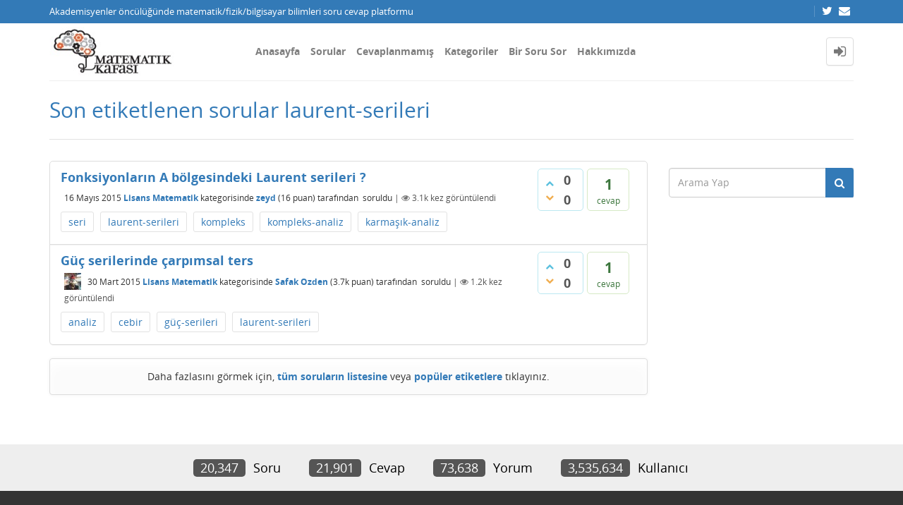

--- FILE ---
content_type: text/css
request_url: https://matkafasi.com/qa-theme/Donut-theme/css/donut.min.css?2.1.1
body_size: 12148
content:
@media screen and (max-width:767px){}@media (min-width:768px){}@media (min-width:768px){}@media (max-width:767px){}@media (min-width:768px){}@media (min-width:768px){}@media (max-width:767px){}@media (max-width:767px){}.qa-nav-sub .qa-nav-sub-list:before,.qa-nav-sub .qa-nav-sub-list:after{content:" ";display:table}.qa-nav-sub .qa-nav-sub-list:after{clear:both}html,body{font-family:'Open Sans',sans-serif}.qa-q-view-avatar-meta,.qa-nav-sub-admin-moderate{clear:left}.form-control:focus{border-color:#66afe9;outline:0;-webkit-box-shadow:none;box-shadow:none}input[type="submit"]{cursor:pointer}input[type=checkbox]{margin-right:5px}textarea{height:50px}textarea.qa-form-tall-text{height:100px}input[name="file"]{display:inline;margin-left:10px}table{width:100%;max-width:100%;margin-bottom:20px}table>thead>tr>th,table>tbody>tr>th,table>tfoot>tr>th,table>thead>tr>td,table>tbody>tr>td,table>tfoot>tr>td{padding:8px;line-height:1.42857143;vertical-align:top;border-top:1px solid #ddd}table>thead>tr>th{vertical-align:bottom;border-bottom:2px solid #ddd}table>caption+thead>tr:first-child>th,table>colgroup+thead>tr:first-child>th,table>thead:first-child>tr:first-child>th,table>caption+thead>tr:first-child>td,table>colgroup+thead>tr:first-child>td,table>thead:first-child>tr:first-child>td{border-top:0}table>tbody+tbody{border-top:2px solid #ddd}table .table{background-color:#fff}.qa-form-tall-table,.qa-form-wide-table{width:100%;border-collapse:collapse}.qa-form-tall-table>tbody+tbody,.qa-form-wide-table>tbody+tbody{border-top:0}.qa-form-tall-table>thead>tr>th,.qa-form-wide-table>thead>tr>th,.qa-form-tall-table>tbody>tr>th,.qa-form-wide-table>tbody>tr>th,.qa-form-tall-table>tfoot>tr>th,.qa-form-wide-table>tfoot>tr>th,.qa-form-tall-table>thead>tr>td,.qa-form-wide-table>thead>tr>td,.qa-form-tall-table>tbody>tr>td,.qa-form-wide-table>tbody>tr>td,.qa-form-tall-table>tfoot>tr>td,.qa-form-wide-table>tfoot>tr>td{border-top:0}.qa-form-table-boxed{border:1px solid transparent;-webkit-box-shadow:0 1px 1px rgba(0,0,0,0.05);box-shadow:0 1px 1px rgba(0,0,0,0.05);border-color:#dddddd;margin-bottom:1em}.qa-form-tall-ok,.qa-form-wide-ok,.qa-form-tall-table>tbody>tr>td.qa-form-tall-ok,.qa-form-wide-table>tbody>tr>td.qa-form-wide-ok{background-color:#dff0d8;border-color:#d6e9c6;color:#3c763d;display:block}.qa-form-tall-ok hr,.qa-form-wide-ok hr,.qa-form-tall-table>tbody>tr>td.qa-form-tall-ok hr,.qa-form-wide-table>tbody>tr>td.qa-form-wide-ok hr{border-top-color:#c9e2b3}.qa-form-tall-ok .alert-link,.qa-form-wide-ok .alert-link,.qa-form-tall-table>tbody>tr>td.qa-form-tall-ok .alert-link,.qa-form-wide-table>tbody>tr>td.qa-form-wide-ok .alert-link{color:#2b542c}.qa-form-tall-error,.qa-form-wide-error,.qa-form-tall-table>tbody>tr>td.qa-form-tall-error,.qa-form-wide-table>tbody>tr>td.qa-form-wide-error{color:#a94442;margin-top:10px;display:block}a.qa-form-tall-error:hover,a.qa-form-wide-error:hover,a.qa-form-tall-table>tbody>tr>td.qa-form-tall-error:hover,a.qa-form-wide-table>tbody>tr>td.qa-form-wide-error:hover,a.qa-form-tall-error:focus,a.qa-form-wide-error:focus,a.qa-form-tall-table>tbody>tr>td.qa-form-tall-error:focus,a.qa-form-wide-table>tbody>tr>td.qa-form-wide-error:focus{color:#843534}.qa-form-tall-label,.qa-form-tall-data{padding:8px}.qa-form-tall-label select{margin-bottom:5px}.qa-form-tall-image{text-align:center}.qa-form-tall-image img{padding:4px;line-height:1.42857143;background-color:#fff;border:1px solid #ddd;border-radius:4px;-webkit-transition:all .2s ease-in-out;-o-transition:all .2s ease-in-out;transition:all .2s ease-in-out;display:inline-block;max-width:100%;height:auto}.qa-form-tall-suffix{font-weight:400;font-size:10px;color:#777}.qa-form-tall-note{padding:10px 5px}.qa-form-tall-buttons{padding:8px 8px 8px 8px}img{display:block;max-width:100%;height:auto}.qa-q-view-content .entry-content img,.qa-a-item-content .entry-content img,.qa-c-item-content .entry-content img{height:auto !important}.qa-q-item-content img{height:auto !important}header#top-header{background-color:#337ab7;color:#fff;position:relative;min-height:5px}header#top-header .left-part,header#top-header .right-part{font-size:90%;padding:8px 0;opacity:1}header#top-header .top-html-block{line-height:12px;list-style:none;position:relative;display:inline-block;border-left:1px solid rgba(255,255,255,0.2);padding-left:10px;margin-left:10px}header#top-header .top-html-block .social-links{font-size:12px}header#top-header .top-html-block .social-links a{font-size:16px;margin-right:5px}header#top-header .top-html-block a,header#top-header .top-html-block a:hover,header#top-header .top-html-block a:active,header#top-header .top-html-block a:visited{color:#fff;text-decoration:none}header#nav-header{min-height:80px}@media only screen and (max-width: 767px){header#nav-header{min-height:50px}}.navbar{background-color:#fff;margin-bottom:0;z-index:1010;-webkit-transition:top .6s,opacity .6s,background .3s;transition:top .6s,opacity .6s,background .3s;border:0}.navbar.affix{position:fixed;top:0;width:100%;opacity:.95;left:0;right:0;box-shadow:0 1px 15px 0 rgba(0,0,0,0.2)}.navbar a{color:#000;opacity:.5;font-weight:bold;-webkit-transition:all 200ms ease-out;transition:all 200ms ease-out}.navbar a:hover{opacity:1}.navbar .container{padding:5px 0}.navbar .logo-wrapper{display:table;height:70px;padding:0}.navbar .qa-logo{height:100%;display:table-cell;vertical-align:middle}.navbar .qa-logo-link{font-size:30px;opacity:1}.navbar .qa-logo-link:hover,.navbar .qa-logo-link:active,.navbar .qa-logo-link:focus{text-decoration:none}.navbar .qa-logo-link img{border:none;-webkit-box-shadow:none;box-shadow:none;max-height:70px}.navbar.navbar-static-top{border-width:0}@media only screen and (max-width: 767px){.navbar{text-align:center}.navbar .logo-wrapper{height:50px}.navbar .qa-logo-link{font-size:25px;padding-top:15px;line-height:50px}.navbar .qa-logo-link img{float:right;max-height:50px}.navbar .qa-logo{text-align:right;padding-right:16.66%}}.navbar-toggle{margin:5px 0 5px 8px;font-size:20px;float:left}.nav .open>a,.nav .open>a:hover,.nav .open>a:active,.nav .open>a:focus{background-color:#fff;border-color:inherit}.dropdown-menu li.dropdown-header,.dropdown-menu a{padding:7px 10px !important}.dropdown-menu li{border-bottom:1px solid #eee}.dropdown-menu li:last-child{border-bottom:0}#login-dropdown-menu,#user-dropdown-menu{position:absolute;z-index:1000;background-color:#fff;border:1px solid rgba(0,0,0,0.15);border-radius:4px;-webkit-box-shadow:0 6px 12px rgba(0,0,0,0.175);box-shadow:0 6px 12px rgba(0,0,0,0.175)}#login-dropdown-menu li .span-or,#user-dropdown-menu li .span-or{background-color:#fff}#login-dropdown-menu{width:250px;left:-208px;padding:10px}#login-dropdown-menu li{padding:2px;margin-top:5px;border-bottom:0}#login-dropdown-menu li label.checkbox{margin-left:20px}#login-dropdown-menu li.forgot-password{text-align:center;margin:10px 0}#login-dropdown-menu li.forgot-password a{font-size:12px;padding:2px 4px !important}#login-dropdown-menu li .login-or{position:relative;font-size:18px;color:#aaa;margin-top:10px;margin-bottom:10px;padding-top:10px;padding-bottom:10px}#login-dropdown-menu li .span-or{display:block;position:absolute;left:50%;top:-2px;margin-left:-25px;background-color:#fff;width:50px;text-align:center}@media only screen and (max-width: 767px){#login-dropdown-menu li .span-or{background-color:#eee}}#login-dropdown-menu li .hr-or{background-color:#cdcdcd;height:5px;margin-top:0px !important;margin-bottom:0px !important}#login-dropdown-menu li+#login-dropdown-menu li{margin-top:2px}#login-dropdown-menu .btn:hover,#login-dropdown-menu .btn:active,#login-dropdown-menu .btn:focus,#login-dropdown-menu .btn:visited{color:#fff;text-decoration:none}#user-dropdown-menu{width:200px;left:-155px}.nav.navbar-nav.navbar-right.login-nav,.nav.navbar-nav.navbar-right.user-nav,.nav.navbar-nav.navbar-right.notf-bubble{margin:0;padding:15px 0;display:inline-block;float:right}@media only screen and (max-width: 767px){.nav.navbar-nav.navbar-right.login-nav,.nav.navbar-nav.navbar-right.user-nav,.nav.navbar-nav.navbar-right.notf-bubble{padding:7px 0}.nav.navbar-nav.navbar-right.login-nav>li,.nav.navbar-nav.navbar-right.user-nav>li,.nav.navbar-nav.navbar-right.notf-bubble>li{display:inline-block}}.navbar-nav>li>a.navbar-user-img{padding:4px 6px}.navbar-nav>li>a.navbar-login-button{padding:4px 10px}.navbar-nav>li>a.navbar-user-img,.navbar-nav>li>a.navbar-login-button{border-radius:4px;opacity:1}.navbar-nav>li>a.navbar-user-img,.navbar-nav>li>a.navbar-login-button,.navbar-nav>li>a.navbar-user-img:hover,.navbar-nav>li>a.navbar-login-button:hover,.navbar-nav>li>a.navbar-user-img:active,.navbar-nav>li>a.navbar-login-button:active,.navbar-nav>li>a.navbar-user-img:focus,.navbar-nav>li>a.navbar-login-button:focus{background-color:#fff;border:1px solid transparent;-webkit-box-shadow:0 1px 1px rgba(0,0,0,0.05);box-shadow:0 1px 1px rgba(0,0,0,0.05);border-color:#dddddd}.navbar-nav>li>a.navbar-login-button{font-size:20px;line-height:30px}.navbar-nav>li>a.navbar-user-img img.qa-avatar-image{display:inline-block}@media only screen and (max-width: 767px){.navbar .container{padding-bottom:0}.navbar-header{float:left}.main-nav{clear:both}.main-nav li{border-bottom:1px solid #eeeeee}.main-nav .inner-drop-nav{margin-bottom:0}}@media (min-width:768px){.navbar-nav>li{margin-left:15px}.navbar-nav>li>a{padding:20px 0;line-height:30px}.navbar-nav>li>a,.navbar-nav>li>a:hover,.navbar-nav>li>a:active,.navbar-nav>li>a:focus{background-color:#fff}}.navbar-nav:not(.navbar-right) li .dropdown-menu{margin-top:7px}.navbar-nav:not(.navbar-right) li .dropdown-menu:before{position:absolute;top:-7px;left:9px;display:inline-block;border-right:7px solid transparent;border-bottom:7px solid #ccc;border-left:7px solid transparent;border-bottom-color:rgba(0,0,0,0.2);content:''}.navbar-nav:not(.navbar-right) li .dropdown-menu::after{position:absolute;top:-6px;left:10px;display:inline-block;border-right:6px solid transparent;border-bottom:6px solid #fff;border-left:6px solid transparent;content:''}.navbar-nav.navbar-right li .dropdown-menu{margin-top:7px}.navbar-nav.navbar-right li .dropdown-menu:before{position:absolute;top:-7px;right:15px;display:inline-block;border-right:7px solid transparent;border-bottom:7px solid #ccc;border-left:7px solid transparent;border-bottom-color:rgba(0,0,0,0.2);content:''}.navbar-nav.navbar-right li .dropdown-menu:after{position:absolute;top:-6px;right:16px;display:inline-block;border-right:6px solid transparent;border-bottom:6px solid #fff;border-left:6px solid transparent;content:''}.top-divider{border-top:1px solid #eee;position:relative;top:1px}.donut-masthead{position:relative;margin-bottom:20px;color:#337ab7}.donut-masthead .page-title{border-bottom:1px solid #e2e2e2;padding:25px 40px 25px 0 }.page-title{position:relative;padding:25px 0}.page-title h1{clear:none;font-size:30px;margin:0}#osnbox{margin-top:15px}.qa-form-wide-button:before,.qa-form-tall-button:before,.qa-form-light-button:before,.qa-favorite-image:before,.qa-q-favorited .qa-q-item-title a:before,.qa-tag-favorited:before,.qa-tag-favorited:hover:before,.qa-cat-favorited:before,.qa-user-favorited:before,.qa-nav-cat-favorited:before,.qa-browse-cat-favorited:before,.qa-cat-parent-favorited:before,.qa-part-form-profile #level .qa-form-wide-static a:before{display:inline-block;font:normal normal normal 14px/1 FontAwesome;font-size:inherit;text-rendering:auto;-webkit-font-smoothing:antialiased;-moz-osx-font-smoothing:grayscale}.qa-vote-one-button,.qa-vote-first-button,.qa-vote-second-button,.qa-vote-up-button,.qa-favorite-button,.qa-unfavorite-button,.qa-form-tall-button,.qa-form-tall-table input[type="button"],.qa-form-wide-button,.qa-form-basic-button,.qa-form-tall-button-cancel,.qa-form-wide-button-save,.qa-form-wide-button-saverecalc,.qa-form-tall-button-save,.qa-form-light-button,.qa-a-select-button,.qa-a-unselect-button,.qa-a-selected,.qa-template-user .qa-part-form-profile #level .qa-form-wide-static a,#login-dropdown-menu.open-login-buttons a,.qa-template-register div.qa-part-custom a.open-login-button,.qa-template-login div.qa-part-custom a.open-login-button{display:inline-block;margin-bottom:0;font-weight:normal;text-align:center;vertical-align:middle;touch-action:manipulation;cursor:pointer;background-image:none;border:1px solid transparent;white-space:nowrap;padding:6px 12px;font-size:14px;line-height:1.42857143;border-radius:4px;-webkit-user-select:none;-moz-user-select:none;-ms-user-select:none;user-select:none}.qa-vote-one-button:hover,.qa-vote-first-button:hover,.qa-vote-second-button:hover,.qa-vote-up-button:hover,.qa-favorite-button:hover,.qa-unfavorite-button:hover,.qa-form-tall-button:hover,.qa-form-tall-table input[type="button"]:hover,.qa-form-wide-button:hover,.qa-form-basic-button:hover,.qa-form-tall-button-cancel:hover,.qa-form-wide-button-save:hover,.qa-form-wide-button-saverecalc:hover,.qa-form-tall-button-save:hover,.qa-form-light-button:hover,.qa-a-select-button:hover,.qa-a-unselect-button:hover,.qa-a-selected:hover,.qa-template-user .qa-part-form-profile #level .qa-form-wide-static a:hover,#login-dropdown-menu.open-login-buttons a:hover,.qa-template-register div.qa-part-custom a.open-login-button:hover,.qa-template-login div.qa-part-custom a.open-login-button:hover,.qa-vote-one-button:focus,.qa-vote-first-button:focus,.qa-vote-second-button:focus,.qa-vote-up-button:focus,.qa-favorite-button:focus,.qa-unfavorite-button:focus,.qa-form-tall-button:focus,.qa-form-tall-table input[type="button"]:focus,.qa-form-wide-button:focus,.qa-form-basic-button:focus,.qa-form-tall-button-cancel:focus,.qa-form-wide-button-save:focus,.qa-form-wide-button-saverecalc:focus,.qa-form-tall-button-save:focus,.qa-form-light-button:focus,.qa-a-select-button:focus,.qa-a-unselect-button:focus,.qa-a-selected:focus,.qa-template-user .qa-part-form-profile #level .qa-form-wide-static a:focus,#login-dropdown-menu.open-login-buttons a:focus,.qa-template-register div.qa-part-custom a.open-login-button:focus,.qa-template-login div.qa-part-custom a.open-login-button:focus{color:#333;text-decoration:none}.qa-vote-one-button:active,.qa-vote-first-button:active,.qa-vote-second-button:active,.qa-vote-up-button:active,.qa-favorite-button:active,.qa-unfavorite-button:active,.qa-form-tall-button:active,.qa-form-tall-table input[type="button"]:active,.qa-form-wide-button:active,.qa-form-basic-button:active,.qa-form-tall-button-cancel:active,.qa-form-wide-button-save:active,.qa-form-wide-button-saverecalc:active,.qa-form-tall-button-save:active,.qa-form-light-button:active,.qa-a-select-button:active,.qa-a-unselect-button:active,.qa-a-selected:active,.qa-template-user .qa-part-form-profile #level .qa-form-wide-static a:active,#login-dropdown-menu.open-login-buttons a:active,.qa-template-register div.qa-part-custom a.open-login-button:active,.qa-template-login div.qa-part-custom a.open-login-button:active{outline:0;background-image:none;-webkit-box-shadow:inset 0 3px 5px rgba(0,0,0,0.125);box-shadow:inset 0 3px 5px rgba(0,0,0,0.125)}.qa-form-light-button,.qa-a-select-button,.qa-a-unselect-button,.qa-a-selected{color:#333;background-color:#fff;border-color:#ccc}.qa-form-light-button:hover,.qa-a-select-button:hover,.qa-a-unselect-button:hover,.qa-a-selected:hover,.qa-form-light-button:active,.qa-a-select-button:active,.qa-a-unselect-button:active,.qa-a-selected:active,.qa-form-light-button:focus,.qa-a-select-button:focus,.qa-a-unselect-button:focus,.qa-a-selected:focus{color:#333;background-color:#fff;border-color:#ccc}.qa-form-tall-button,.qa-form-tall-table input[type="button"],.qa-form-wide-button,.qa-form-basic-button,.qa-template-user .qa-part-form-profile #level .qa-form-wide-static a{color:#fff;background-color:#337ab7;border-color:#2e6da4}.qa-form-tall-button:hover,.qa-form-tall-table input[type="button"]:hover,.qa-form-wide-button:hover,.qa-form-basic-button:hover,.qa-template-user .qa-part-form-profile #level .qa-form-wide-static a:hover,.qa-form-tall-button:active,.qa-form-tall-table input[type="button"]:active,.qa-form-wide-button:active,.qa-form-basic-button:active,.qa-template-user .qa-part-form-profile #level .qa-form-wide-static a:active,.qa-form-tall-button:focus,.qa-form-tall-table input[type="button"]:focus,.qa-form-wide-button:focus,.qa-form-basic-button:focus,.qa-template-user .qa-part-form-profile #level .qa-form-wide-static a:focus{color:#fff}.qa-template-admin .qa-form-wide-button,.qa-template-admin .qa-form-basic-button,.qa-template-admin .qa-form-tall-button{margin-bottom:5px;margin-top:5px}.qa-form-light-button-reject,.qa-form-light-button-delete,.qa-form-wide-button-block,.qa-form-wide-button-hideall{color:#fff;background-color:#d9534f;border-color:#d43f3a}.qa-form-light-button-reject:hover,.qa-form-light-button-delete:hover,.qa-form-wide-button-block:hover,.qa-form-wide-button-hideall:hover,.qa-form-light-button-reject:active,.qa-form-light-button-delete:active,.qa-form-wide-button-block:active,.qa-form-wide-button-hideall:active,.qa-form-light-button-reject:focus,.qa-form-light-button-delete:focus,.qa-form-wide-button-block:focus,.qa-form-wide-button-hideall:focus{color:#fff;background-color:#d9534f;border-color:#d43f3a}.qa-form-wide-button-save,.qa-form-wide-button-saverecalc,.qa-form-tall-button-save,.qa-unfavorite-button,.qa-form-light-button-answer,.qa-form-light-button-approve,.qa-form-wide-button-unblock{color:#fff;background-color:#5cb85c;border-color:#4cae4c}.qa-form-wide-button-save:hover,.qa-form-wide-button-saverecalc:hover,.qa-form-tall-button-save:hover,.qa-unfavorite-button:hover,.qa-form-light-button-answer:hover,.qa-form-light-button-approve:hover,.qa-form-wide-button-unblock:hover,.qa-form-wide-button-save:active,.qa-form-wide-button-saverecalc:active,.qa-form-tall-button-save:active,.qa-unfavorite-button:active,.qa-form-light-button-answer:active,.qa-form-light-button-approve:active,.qa-form-wide-button-unblock:active,.qa-form-wide-button-save:focus,.qa-form-wide-button-saverecalc:focus,.qa-form-tall-button-save:focus,.qa-unfavorite-button:focus,.qa-form-light-button-answer:focus,.qa-form-light-button-approve:focus,.qa-form-wide-button-unblock:focus{color:#fff;background-color:#5cb85c;border-color:#4cae4c}.qa-favorite-button,.qa-form-tall-button-cancel,.qa-form-wide-button-cancel{color:#fff;background-color:#f0ad4e;border-color:#eea236}.qa-favorite-button:hover,.qa-form-tall-button-cancel:hover,.qa-form-wide-button-cancel:hover,.qa-favorite-button:active,.qa-form-tall-button-cancel:active,.qa-form-wide-button-cancel:active,.qa-favorite-button:focus,.qa-form-tall-button-cancel:focus,.qa-form-wide-button-cancel:focus{color:#fff}.qa-vote-one-button,.qa-vote-first-button,.qa-vote-second-button,.qa-vote-up-button,.qa-vote-buttons-up-disabled,.qa-vote-buttons-up-button,.qa-vote-buttons-down-disabled,.qa-vote-buttons-down-button,.qa-voted-up-button,.qa-voted-down-button{color:#337ab7;font-weight:normal;border-radius:0;background-color:transparent}.qa-vote-one-button,.qa-vote-first-button,.qa-vote-second-button,.qa-vote-up-button,.qa-vote-buttons-up-disabled,.qa-vote-buttons-up-button,.qa-vote-buttons-down-disabled,.qa-vote-buttons-down-button,.qa-voted-up-button,.qa-voted-down-button,.qa-vote-one-button:active,.qa-vote-first-button:active,.qa-vote-second-button:active,.qa-vote-up-button:active,.qa-vote-buttons-up-disabled:active,.qa-vote-buttons-up-button:active,.qa-vote-buttons-down-disabled:active,.qa-vote-buttons-down-button:active,.qa-voted-up-button:active,.qa-voted-down-button:active{background-color:transparent;-webkit-box-shadow:none;box-shadow:none}.qa-vote-one-button,.qa-vote-first-button,.qa-vote-second-button,.qa-vote-up-button,.qa-vote-buttons-up-disabled,.qa-vote-buttons-up-button,.qa-vote-buttons-down-disabled,.qa-vote-buttons-down-button,.qa-voted-up-button,.qa-voted-down-button,.qa-vote-one-button:hover,.qa-vote-first-button:hover,.qa-vote-second-button:hover,.qa-vote-up-button:hover,.qa-vote-buttons-up-disabled:hover,.qa-vote-buttons-up-button:hover,.qa-vote-buttons-down-disabled:hover,.qa-vote-buttons-down-button:hover,.qa-voted-up-button:hover,.qa-voted-down-button:hover,.qa-vote-one-button:focus,.qa-vote-first-button:focus,.qa-vote-second-button:focus,.qa-vote-up-button:focus,.qa-vote-buttons-up-disabled:focus,.qa-vote-buttons-up-button:focus,.qa-vote-buttons-down-disabled:focus,.qa-vote-buttons-down-button:focus,.qa-voted-up-button:focus,.qa-voted-down-button:focus,.qa-vote-one-button:active,.qa-vote-first-button:active,.qa-vote-second-button:active,.qa-vote-up-button:active,.qa-vote-buttons-up-disabled:active,.qa-vote-buttons-up-button:active,.qa-vote-buttons-down-disabled:active,.qa-vote-buttons-down-button:active,.qa-voted-up-button:active,.qa-voted-down-button:active{border-color:transparent}.qa-vote-one-button:hover,.qa-vote-first-button:hover,.qa-vote-second-button:hover,.qa-vote-up-button:hover,.qa-vote-buttons-up-disabled:hover,.qa-vote-buttons-up-button:hover,.qa-vote-buttons-down-disabled:hover,.qa-vote-buttons-down-button:hover,.qa-voted-up-button:hover,.qa-voted-down-button:hover,.qa-vote-one-button:focus,.qa-vote-first-button:focus,.qa-vote-second-button:focus,.qa-vote-up-button:focus,.qa-vote-buttons-up-disabled:focus,.qa-vote-buttons-up-button:focus,.qa-vote-buttons-down-disabled:focus,.qa-vote-buttons-down-button:focus,.qa-voted-up-button:focus,.qa-voted-down-button:focus{color:#23527c;text-decoration:underline;background-color:transparent}.qa-vote-buttons{position:relative;height:60px;width:16px;float:left}.qa-vote-buttons div.tooltip-inner{max-width:200px}.qa-vote-one-button,.qa-vote-first-button,.qa-vote-second-button,.qa-vote-up-button{padding:1px 5px;font-size:12px;line-height:1.5;border-radius:3px;padding:4px}.qa-vote-one-button:active,.qa-vote-first-button:active,.qa-vote-second-button:active,.qa-vote-up-button:active{outline:0}.qa-vote-up-disabled{color:#777}.qa-vote-up-button{color:#5bc0de}.qa-vote-down-button{color:#f0ad4e}.qa-vote-down-disabled{color:#777}.qa-vote-one-button{position:absolute;left:2px;top:15px}.qa-vote-first-button{position:absolute;left:2px;top:6px}.qa-vote-second-button{position:absolute;left:2px;bottom:6px}.qa-q-list-vote-disabled .qa-vote-buttons{display:none}.qa-voted-up-button{color:#5cb85c}.qa-voted-down-button{color:#d9534f}.qa-form-light-button{padding:5px 10px;font-size:12px;line-height:1.5;border-radius:3px;text-transform:capitalize;margin-bottom:5px}.qa-form-light-button:before{margin-right:5px}.qa-form-light-button-edit:before,.qa-form-light-button-retagcat:before{content:"\f044"}.qa-form-light-button-flag:before{content:"\f024"}.qa-form-light-button-unflag:before,.qa-form-light-button-clearflags:before{content:"\f11e"}.qa-form-light-button-hide:before{content:"\f070"}.qa-form-light-button-follow:before{content:"\f128"}.qa-form-light-button-comment:before,.qa-form-light-button-reply:before{content:"\f112"}.qa-form-light-button-answer:before{content:"\f0fe"}.qa-form-light-button-reshow:before{content:"\f06e"}.qa-form-light-button-claim:before{content:"\f08d"}.qa-form-light-button-delete:before{content:"\f014"}.qa-form-light-button-approve:before{content:"\f087"}.qa-form-light-button-reject:before{content:"\f088"}.qa-form-light-button-close:before{content:"\f023"}.qa-form-light-button-reopen:before{content:"\f09c"}.qa-form-basic-button{padding:5px 10px;font-size:12px;line-height:1.5;border-radius:3px}.qa-a-select-button,.qa-a-unselect-button,.qa-a-selected{height:50px;width:50px;font-size:25px;-webkit-transition:all .5s ease;-moz-transition:all .5s ease;-ms-transition:all .5s ease;-o-transition:all .5s ease;transition:all .5s ease;border-radius:200px !important}.qa-a-select-button{color:#31708f}.qa-a-select-button:hover,.qa-a-select-button:active,.qa-a-select-button:focus{color:#3e8eb5}.qa-a-unselect-button{background-color:#dff0d8;color:#3c763d}.qa-a-unselect-button:hover,.qa-a-unselect-button:active,.qa-a-unselect-button:focus{color:#3c763d}.qa-a-selected{padding-top:6px;background-color:#dff0d8;color:#3c763d}.qa-a-selected:hover,.qa-a-selected:active,.qa-a-selected:focus{color:#3c763d}.qa-a-selected-text{font-size:9px;display:block;color:#3c763d;margin-top:2px}#login-dropdown-menu.open-login-buttons a{display:block;width:100%;color:#fff;margin-top:2px}#login-dropdown-menu.open-login-buttons a:hover{color:#fff}#login-dropdown-menu.open-login-buttons a:before{margin-right:5px}#login-dropdown-menu.open-login-buttons a.facebook{background-color:#3b5998}#login-dropdown-menu.open-login-buttons a.github{background-color:#444444}#login-dropdown-menu.open-login-buttons a.foursquare{background-color:#f94877}#login-dropdown-menu.open-login-buttons a.google,#login-dropdown-menu.open-login-buttons a.googleplus{background-color:#dd4b39}#login-dropdown-menu.open-login-buttons a.windows{background-color:#2672ec}#login-dropdown-menu.open-login-buttons a.tumblr{background-color:#2c4762}#login-dropdown-menu.open-login-buttons a.yahoo{background-color:#720e9e}#login-dropdown-menu.open-login-buttons a.twitter{background-color:#55acee}#login-dropdown-menu.open-login-buttons a.linkedin{background-color:#007bb6}#login-dropdown-menu.open-login-buttons a.vk{background-color:#587ea3}.qa-template-register div.qa-part-custom a.open-login-button.context-register.action-login,.qa-template-login div.qa-part-custom a.open-login-button.context-register.action-login,.qa-template-register div.qa-part-custom a.open-login-button.context-login.action-login,.qa-template-login div.qa-part-custom a.open-login-button.context-login.action-login{color:#fff;margin-right:5%;width:40%}.qa-template-register div.qa-part-custom a.open-login-button.context-register.action-login:hover,.qa-template-login div.qa-part-custom a.open-login-button.context-register.action-login:hover,.qa-template-register div.qa-part-custom a.open-login-button.context-login.action-login:hover,.qa-template-login div.qa-part-custom a.open-login-button.context-login.action-login:hover{color:#fff}@media only screen and (max-width: 767px){.qa-template-register div.qa-part-custom a.open-login-button.context-register.action-login,.qa-template-login div.qa-part-custom a.open-login-button.context-register.action-login,.qa-template-register div.qa-part-custom a.open-login-button.context-login.action-login,.qa-template-login div.qa-part-custom a.open-login-button.context-login.action-login{display:block;width:100%}}@media only screen and (min-width: 768px) and (max-width: 991px){.qa-template-register div.qa-part-custom a.open-login-button.context-register.action-login,.qa-template-login div.qa-part-custom a.open-login-button.context-register.action-login,.qa-template-register div.qa-part-custom a.open-login-button.context-login.action-login,.qa-template-login div.qa-part-custom a.open-login-button.context-login.action-login{display:block;width:100%}}.qa-template-register div.qa-part-custom a.open-login-button.context-register.action-login.facebook,.qa-template-login div.qa-part-custom a.open-login-button.context-register.action-login.facebook,.qa-template-register div.qa-part-custom a.open-login-button.context-login.action-login.facebook,.qa-template-login div.qa-part-custom a.open-login-button.context-login.action-login.facebook{background-color:#3b5998}.qa-template-register div.qa-part-custom a.open-login-button.context-register.action-login.github,.qa-template-login div.qa-part-custom a.open-login-button.context-register.action-login.github,.qa-template-register div.qa-part-custom a.open-login-button.context-login.action-login.github,.qa-template-login div.qa-part-custom a.open-login-button.context-login.action-login.github{background-color:#444444}.qa-template-register div.qa-part-custom a.open-login-button.context-register.action-login.foursquare,.qa-template-login div.qa-part-custom a.open-login-button.context-register.action-login.foursquare,.qa-template-register div.qa-part-custom a.open-login-button.context-login.action-login.foursquare,.qa-template-login div.qa-part-custom a.open-login-button.context-login.action-login.foursquare{background-color:#f94877}.qa-template-register div.qa-part-custom a.open-login-button.context-register.action-login.google,.qa-template-login div.qa-part-custom a.open-login-button.context-register.action-login.google,.qa-template-register div.qa-part-custom a.open-login-button.context-login.action-login.google,.qa-template-login div.qa-part-custom a.open-login-button.context-login.action-login.google,.qa-template-register div.qa-part-custom a.open-login-button.context-register.action-login.googleplus,.qa-template-login div.qa-part-custom a.open-login-button.context-register.action-login.googleplus,.qa-template-register div.qa-part-custom a.open-login-button.context-login.action-login.googleplus,.qa-template-login div.qa-part-custom a.open-login-button.context-login.action-login.googleplus{background-color:#dd4b39}.qa-template-register div.qa-part-custom a.open-login-button.context-register.action-login.windows,.qa-template-login div.qa-part-custom a.open-login-button.context-register.action-login.windows,.qa-template-register div.qa-part-custom a.open-login-button.context-login.action-login.windows,.qa-template-login div.qa-part-custom a.open-login-button.context-login.action-login.windows{background-color:#2672ec}.qa-template-register div.qa-part-custom a.open-login-button.context-register.action-login.tumblr,.qa-template-login div.qa-part-custom a.open-login-button.context-register.action-login.tumblr,.qa-template-register div.qa-part-custom a.open-login-button.context-login.action-login.tumblr,.qa-template-login div.qa-part-custom a.open-login-button.context-login.action-login.tumblr{background-color:#2c4762}.qa-template-register div.qa-part-custom a.open-login-button.context-register.action-login.yahoo,.qa-template-login div.qa-part-custom a.open-login-button.context-register.action-login.yahoo,.qa-template-register div.qa-part-custom a.open-login-button.context-login.action-login.yahoo,.qa-template-login div.qa-part-custom a.open-login-button.context-login.action-login.yahoo{background-color:#720e9e}.qa-template-register div.qa-part-custom a.open-login-button.context-register.action-login.twitter,.qa-template-login div.qa-part-custom a.open-login-button.context-register.action-login.twitter,.qa-template-register div.qa-part-custom a.open-login-button.context-login.action-login.twitter,.qa-template-login div.qa-part-custom a.open-login-button.context-login.action-login.twitter{background-color:#55acee}.qa-template-register div.qa-part-custom a.open-login-button.context-register.action-login.linkedin,.qa-template-login div.qa-part-custom a.open-login-button.context-register.action-login.linkedin,.qa-template-register div.qa-part-custom a.open-login-button.context-login.action-login.linkedin,.qa-template-login div.qa-part-custom a.open-login-button.context-login.action-login.linkedin{background-color:#007bb6}.qa-template-register div.qa-part-custom a.open-login-button.context-register.action-login.vk,.qa-template-login div.qa-part-custom a.open-login-button.context-register.action-login.vk,.qa-template-register div.qa-part-custom a.open-login-button.context-login.action-login.vk,.qa-template-login div.qa-part-custom a.open-login-button.context-login.action-login.vk{background-color:#587ea3}.qa-favorite-button,.qa-unfavorite-button{border:0;padding:6px 8px;height:30px;width:30px}.qa-favorite-button:hover{color:#fff;background-color:#5cb85c;border-color:#4cae4c}.qa-unfavorite-button:hover{color:#fff;background-color:#d9534f;border-color:#d43f3a}.qa-template-user .qa-part-form-profile #level .qa-form-wide-static a{padding:5px 10px;font-size:12px;line-height:1.5;border-radius:3px}.qa-template-user .qa-part-form-profile #level .qa-form-wide-static a:before{margin-right:5px;content:"\f003"}.qa-form-wide-button:before,.qa-form-tall-button:before{margin-right:5px}.qa-form-wide-button-login:before,.qa-form-tall-button-login:before{content:"\f090"}.qa-form-wide-button-register:before,.qa-form-tall-button-register:before{content:"\f007"}.qa-form-wide-button-save:before,.qa-form-tall-button-save:before{content:"\f0c7"}.qa-form-wide-button-reset:before,.qa-form-tall-button-reset:before{content:"\f01e"}.qa-form-wide-button-change:before,.qa-form-tall-button-change:before{content:"\f01e"}.qa-form-wide-button-edit:before,.qa-form-tall-button-edit:before,.qa-form-wide-button-account:before,.qa-form-tall-button-account:before{content:"\f044"}.qa-form-wide-button-setbonus:before,.qa-form-tall-button-setbonus:before{content:"\f0fe"}.qa-form-wide-button-add:before,.qa-form-tall-button-add:before,.qa-form-wide-button-post:before,.qa-form-tall-button-post:before{content:"\f0fe"}.qa-form-wide-button-send:before,.qa-form-tall-button-send:before{content:"\f1d8"}.qa-form-wide-button-ask:before,.qa-form-tall-button-ask:before{content:"\f0fe"}.qa-form-wide-button-answer:before,.qa-form-tall-button-answer:before{content:"\f0fe"}.qa-form-wide-button-comment:before,.qa-form-tall-button-comment:before{content:"\f112"}.qa-form-wide-button-cancel:before,.qa-form-tall-button-cancel:before{content:"\f00d"}.qa-form-wide-button-close:before,.qa-form-tall-button-close:before{content:"\f023"}.qa-form-wide-button-block:before,.qa-form-tall-button-block:before{content:"\f05e"}.qa-form-wide-button-unblock:before,.qa-form-tall-button-unblock:before{content:"\f09c"}.qa-form-wide-button-hideall:before,.qa-form-tall-button-hideall:before{content:"\f127"}.qa-message-buttons{display:inline-block;vertical-align:middle;font-size:12px;margin-left:12px;float:right !important;float:right}.qa-message-buttons .qa-form-light-button{padding:1px 5px;font-size:12px;line-height:1.5;border-radius:3px}.action-buttons-dropdown.dropdown-menu{margin-top:2px}.action-buttons-dropdown.dropdown-menu:before{position:absolute;top:-7px;right:10px;display:inline-block;border-right:7px solid transparent;border-bottom:7px solid #ccc;border-left:7px solid transparent;border-bottom-color:rgba(0,0,0,0.2);content:''}.action-buttons-dropdown.dropdown-menu:after{position:absolute;top:-6px;right:11px;display:inline-block;border-right:6px solid transparent;border-bottom:6px solid #fff;border-left:6px solid transparent;content:''}.action-buttons-dropdown button.qa-form-light-button,.action-buttons-dropdown button.qa-form-light-button:hover,.action-buttons-dropdown button.qa-form-light-button:active,.action-buttons-dropdown button.qa-form-light-button:focus{border:medium none;box-shadow:none;display:block;width:auto;padding:6px 10px;clear:both;font-size:14px;font-weight:400;margin:0;text-align:left;border-radius:0}.open>.action-buttons-dropdown{left:initial;right:0}.qa-c-item-buttons.collapsed .action-buttons-dropdown.dropdown-menu:before{right:5px}.qa-c-item-buttons.collapsed .action-buttons-dropdown.dropdown-menu:after{right:6px}.donut-breadcrumb{border-bottom:1px solid #e2e2e2;position:relative;padding:10px 5px }.donut-breadcrumb .breadcrumb{padding:0;margin:0;list-style:none;background-color:transparent;display:block}.donut-breadcrumb .breadcrumb>li{display:inline-block}.donut-breadcrumb .breadcrumb>li+li:before{padding:0 5px;color:#ccc;font-weight:normal;content:"/\00a0"}.donut-breadcrumb .breadcrumb>.active{color:#5094ce}.donut-breadcrumb .breadcrumb>li>a,.donut-breadcrumb .breadcrumb>li i,.donut-breadcrumb .breadcrumb>li span{color:#337ab7;font-size:15px;font-weight:normal;cursor:pointer}.donut-breadcrumb .breadcrumb>li>a:hover{text-decoration:none}.donut-breadcrumb .breadcrumb>.active>a{color:#5094ce}.donut-breadcrumb .breadcrumb>li:last-child>a,.donut-breadcrumb .breadcrumb>li:last-child i,.donut-breadcrumb .breadcrumb>li:last-child span{color:#5094ce}.donut-breadcrumb .qa-widget-full.qa-widget-full-high{margin-top:0px}.donut-breadcrumb .breadcrumb>li i,.donut-breadcrumb .breadcrumb>li:last-child i{font-weight:normal}@media only screen and (max-width: 767px){.breadcrumb,.breadcrumb>li>a,.breadcrumb>li i,.breadcrumb>li span{font-size:12px}}.donut-footer{padding:25px 0;background-color:#333}.qa-footer{color:#777;font-size:16px;line-height:1.42857143}.qa-footer a{color:#777}.qa-footer a:visited{color:#777}.qa-footer a:hover,.qa-footer a:active,.qa-footer a:focus{color:#c4c4c4;text-decoration:none}.qa-footer-left{float:left}.qa-footer-right{float:right}@media only screen and (max-width: 767px){.qa-footer{font-size:14px}}.qa-nav-footer{font-size:80%}.qa-nav-footer-list{float:left;list-style-type:none;margin:10px 0 10px;padding:0}.qa-nav-footer-item{float:left;padding:0 15px 5px 0;margin-bottom:10px;border-bottom:1px solid rgba(255,255,255,0.1)}.qa-nav-footer-item:last-child{padding-right:0}.footer-bottom{clear:both}.footer-social,.qa-attribution{margin-bottom:10px}.footer-social{font-size:18px;overflow:auto}.footer-social ul{list-style-type:none;margin:0 ;padding:0 }.footer-social ul li{float:left;margin-right:5px ;background-color:#222;padding:4px 10px;border-radius:3px }@media only screen and (min-width: 768px){.qa-attribution{float:left;margin-right:20px }.donut-copyright{float:right}.footer-social{float:right}.qa-nav-footer{float:left}}.donut-site-stats-bottom{padding:15px;background-color:#eee;border-top:1px solid transparent;-webkit-box-shadow:0 1px 1px rgba(0,0,0,0.05);box-shadow:0 1px 1px rgba(0,0,0,0.05);border-color:#eee}.donut-site-stats-bottom .stats-wrap{margin:0 auto;display:table}.donut-site-stats-bottom .count-item{float:left;color:#000;font-size:18px;margin:0 30px 0 0;min-width:100px;padding:5px;text-align:center;text-transform:capitalize}.donut-site-stats-bottom .count-data{background:none repeat scroll 0 0 #555;border-radius:5px;color:#FFFFFF;display:inline-block;margin-right:6px;padding:0 10px}.site-header .site-header-cover{background-color:#337ab7}.site-header .site-header-entry{padding:10px 0;position:relative;z-index:5}.site-header .hide-btn-wrap{position:absolute;right:2%}.site-header .site-header-cover{background-color:#337ab7;color:#fff;height:100%;overflow:hidden;position:relative}.site-header .site-header-cover h1.top-heading{font-size:80px;font-weight:700;text-shadow:4px 3px 0 #337ab7,9px 8px 0 rgba(0,0,0,0.15);margin-bottom:20px}@media only screen and (min-width: 768px) and (max-width: 991px){.site-header .site-header-cover h1.top-heading{font-size:40px;margin-bottom:10px}}@media only screen and (max-width: 767px){.site-header .site-header-cover h1.top-heading{font-size:32px;margin-bottom:8px}}.site-header .site-header-fade{background-image:url("../images/discuss.jpg");background-position:0% 40%;background-repeat:no-repeat;background-size:cover;background-attachment:fixed;height:100%;opacity:.1;position:absolute;width:100%;z-index:2}.site-header .jumbo-box{padding:10px 50px}.site-header .jumbo-box .wrap{padding:10px 5px}.site-header .jumbo-box .wrap .hint{padding:10px 0;font-size:30px}.site-header .jumbo-box .icon-wrap .large-icon{font-size:7em;text-shadow:4px 3px 0 #337ab7,9px 8px 0 rgba(0,0,0,0.15)}.site-header .search-wrapper{padding-top:20px;border-top-color:#2e6da4;overflow:auto}.site-header .search-bar{padding:10px 5px;margin:auto;background-color:#2e6da4}@media (min-width:300px){.site-header .search-bar .form-inline .form-group{display:inline-block;width:80%;margin-bottom:0}}.site-header .search-bar .ask-field{width:100%;border-radius:0}.site-header .search-bar .ask-btn{height:48px;border-radius:0}.qa-search-button{background:none;-webkit-box-shadow:none;box-shadow:none;outline:none;background-color:#337ab7;color:#fff;padding:10px 12px;z-index:1000 !important;font-size:15px}.qa-search-button:hover,.qa-search-button:active,.qa-search-button:focus,.qa-search-button:active:focus{outline:none;-webkit-box-shadow:none;box-shadow:none;color:#fff;background-color:#286090}.qa-search-field.form-control{border-radius:4px;padding:10px 45px 10px 12px;height:auto}.search-dropdown,.side-search-bar,.top-search-bar{margin-top:10px;position:relative;overflow:hidden}.search-dropdown .input-group,.side-search-bar .input-group,.top-search-bar .input-group{display:block}.search-dropdown .input-group-btn,.side-search-bar .input-group-btn,.top-search-bar .input-group-btn{position:absolute;right:0;top:0;width:auto}.side-search-bar{margin-bottom:20px}.donut-top{display:inline-block;height:40px;width:40px;position:fixed;cursor:pointer;border-radius:4px;bottom:10%;right:10px;box-shadow:0 0 10px rgba(0,0,0,0.05);visibility:hidden;opacity:0;-webkit-transition:opacity .3s 0s,visibility 0s 0s;-moz-transition:opacity .3s 0s,visibility 0s 0s;transition:opacity .3s 0s,visibility 0s 0s;text-align:center;background-color:#f0ad4e;font-size:1.4em;padding:4px 0 }.donut-top,.donut-top:hover,.donut-top:active,.donut-top:focus{color:#fff}.donut-top.is-visible{visibility:visible;opacity:1}.donut-top.fade-out{opacity:.5}@media only screen and (min-width:768px){.donut-top{right:20px;bottom:10%}}@media only screen and (min-width:1024px){.donut-top{height:40px;width:40px;right:30px;bottom:10%}}.donut-top.is-visible,.donut-top.fade-out,.no-touch .donut-top:hover{-webkit-transition:opacity .3s 0s,visibility 0s 0s;-moz-transition:opacity .3s 0s,visibility 0s 0s;transition:opacity .3s 0s,visibility 0s 0s}.no-touch .donut-top:hover{background-color:#f0ad4e;opacity:1}.qa-feed{padding:15px;margin:0 0 20px 0;overflow:auto;border:1px solid transparent;-webkit-box-shadow:0 1px 1px rgba(0,0,0,0.05);box-shadow:0 1px 1px rgba(0,0,0,0.05);border-color:#dddddd}.qa-feed .icon-wrapper{margin-right:10px}.qa-feed .qa-feed-icon{height:30px;width:30px;display:inline-block;background-color:#f0ad4e;color:#fff;padding:4px 8px;border:1px solid #faebcc;border-radius:5px;font-size:16px;line-height:1.42857143}.qa-feed .qa-feed-link{font-size:14px;color:#555}.qa-sidebar,.qa-feed,.qa-widget-side,.qa-nav-cat{border-radius:3px}.qa-widget-full-high{margin-bottom:0}.qa-widgets-main-high{margin-bottom:24px}.qa-widget-main{margin:0 0 15px 0}.qa-widget-main-bottom{margin-bottom:0}.qa-widget-side,.qa-nav-cat{background:#fff;border-radius:5px}.qa-widget-side{margin-bottom:20px;background-color:#fff;border-radius:4px;border:1px solid transparent;-webkit-box-shadow:0 1px 1px rgba(0,0,0,0.05);box-shadow:0 1px 1px rgba(0,0,0,0.05);border-color:#dddddd}.qa-widget-side>div{padding:10px 20px 20px}.qa-widget-side h2{margin:20px 0 10px !important;border-bottom:1px solid #eeeeee !important;padding:0 10px 15px 10px !important}.qa-widget-side>div.qa-related-qs{padding:0}.qa-nav-cat-list{list-style:none;margin:0;margin-bottom:20px;padding-left:0}.qa-nav-cat-list ul{margin-bottom:20px;padding-left:0;padding-right:0}.qa-nav-cat-list ul li{position:relative;display:block;padding:10px 15px;margin-bottom:-1px;background-color:#fff;border:1px solid #ddd;padding-right:0}.qa-nav-cat-list ul li:first-child{border-top-right-radius:4px;border-top-left-radius:4px}.qa-nav-cat-list ul li:last-child{margin-bottom:0;border-bottom-right-radius:4px;border-bottom-left-radius:4px}.qa-nav-cat-list ul li.disabled,.qa-nav-cat-list ul li.disabled:hover,.qa-nav-cat-list ul li.disabled:focus{background-color:#eee;color:#777;cursor:not-allowed}.qa-nav-cat-list ul li.disabled .list-group-item-heading,.qa-nav-cat-list ul li.disabled:hover .list-group-item-heading,.qa-nav-cat-list ul li.disabled:focus .list-group-item-heading{color:inherit}.qa-nav-cat-list ul li.disabled .list-group-item-text,.qa-nav-cat-list ul li.disabled:hover .list-group-item-text,.qa-nav-cat-list ul li.disabled:focus .list-group-item-text{color:#777}.qa-nav-cat-list ul li.active,.qa-nav-cat-list ul li.active:hover,.qa-nav-cat-list ul li.active:focus{z-index:2;color:#fff;background-color:#337ab7;border-color:#337ab7}.qa-nav-cat-list ul li.active .list-group-item-heading,.qa-nav-cat-list ul li.active:hover .list-group-item-heading,.qa-nav-cat-list ul li.active:focus .list-group-item-heading,.qa-nav-cat-list ul li.active .list-group-item-heading>small,.qa-nav-cat-list ul li.active:hover .list-group-item-heading>small,.qa-nav-cat-list ul li.active:focus .list-group-item-heading>small,.qa-nav-cat-list ul li.active .list-group-item-heading>.small,.qa-nav-cat-list ul li.active:hover .list-group-item-heading>.small,.qa-nav-cat-list ul li.active:focus .list-group-item-heading>.small{color:inherit}.qa-nav-cat-list ul li.active .list-group-item-text,.qa-nav-cat-list ul li.active:hover .list-group-item-text,.qa-nav-cat-list ul li.active:focus .list-group-item-text{color:#c7ddef}.qa-nav-cat-list>li{position:relative;display:block;padding:10px 15px;margin-bottom:-1px;background-color:#fff;border:1px solid #ddd}.qa-nav-cat-list>li:first-child{border-top-right-radius:4px;border-top-left-radius:4px}.qa-nav-cat-list>li:last-child{margin-bottom:0;border-bottom-right-radius:4px;border-bottom-left-radius:4px}.qa-nav-cat-list>li.disabled,.qa-nav-cat-list>li.disabled:hover,.qa-nav-cat-list>li.disabled:focus{background-color:#eee;color:#777;cursor:not-allowed}.qa-nav-cat-list>li.disabled .list-group-item-heading,.qa-nav-cat-list>li.disabled:hover .list-group-item-heading,.qa-nav-cat-list>li.disabled:focus .list-group-item-heading{color:inherit}.qa-nav-cat-list>li.disabled .list-group-item-text,.qa-nav-cat-list>li.disabled:hover .list-group-item-text,.qa-nav-cat-list>li.disabled:focus .list-group-item-text{color:#777}.qa-nav-cat-list>li.active,.qa-nav-cat-list>li.active:hover,.qa-nav-cat-list>li.active:focus{z-index:2;color:#fff;background-color:#337ab7;border-color:#337ab7}.qa-nav-cat-list>li.active .list-group-item-heading,.qa-nav-cat-list>li.active:hover .list-group-item-heading,.qa-nav-cat-list>li.active:focus .list-group-item-heading,.qa-nav-cat-list>li.active .list-group-item-heading>small,.qa-nav-cat-list>li.active:hover .list-group-item-heading>small,.qa-nav-cat-list>li.active:focus .list-group-item-heading>small,.qa-nav-cat-list>li.active .list-group-item-heading>.small,.qa-nav-cat-list>li.active:hover .list-group-item-heading>.small,.qa-nav-cat-list>li.active:focus .list-group-item-heading>.small{color:inherit}.qa-nav-cat-list>li.active .list-group-item-text,.qa-nav-cat-list>li.active:hover .list-group-item-text,.qa-nav-cat-list>li.active:focus .list-group-item-text{color:#c7ddef}.qa-nav-cat-list .qa-nav-cat-all{height:50px}.qa-nav-cat-list .qa-nav-cat-all a{font-size:24px}.qa-nav-cat-list .qa-nav-cat-all a:hover{text-decoration:none}.qa-nav-cat-list-1{font-size:14px}.qa-nav-cat-list-2{font-size:14px;margin-left:1em}.qa-nav-cat-list-3{font-size:14px;margin-left:1em}.qa-nav-cat-list-4{font-size:14px;margin-left:1em}.qa-nav-cat-list-2,.qa-nav-cat-list-3,.qa-nav-cat-list-4{margin-top:5px}.qa-nav-cat-list-2 .qa-nav-cat-item,.qa-nav-cat-list-3 .qa-nav-cat-item,.qa-nav-cat-list-4 .qa-nav-cat-item,.qa-nav-cat-list-2 .qa-nav-cat-item:first-child,.qa-nav-cat-list-3 .qa-nav-cat-item:first-child,.qa-nav-cat-list-4 .qa-nav-cat-item:first-child,.qa-nav-cat-list-2 .qa-nav-cat-item:last-child,.qa-nav-cat-list-3 .qa-nav-cat-item:last-child,.qa-nav-cat-list-4 .qa-nav-cat-item:last-child{border-right:none;border-bottom-right-radius:0 !important;border-top-right-radius:0 !important}.qa-nav-cat-item a{padding-bottom:1px}.qa-nav-cat-item .qa-nav-cat-note{display:inline-block;min-width:10px;padding:3px 7px;font-size:12px;font-weight:bold;color:#fff;line-height:1;vertical-align:middle;white-space:nowrap;text-align:center;border-radius:10px;background-color:#f0ad4e;float:right}.qa-nav-cat-note{color:#000}.qa-sidepanel{min-height:80px}.qa-widget-side-low{border-top:1px solid #e2e2e2}.qa-widget-side-low div{padding:0 10px 10px}.qa-activity-count{background-color:#fff;border-radius:5px;font-size:18px;color:#777;padding:10px}.qa-activity-count-item{margin:0}.qa-activity-count-data{font-size:24px;font-weight:700;color:#337ab7}.qa-voting{border:1px solid #bce8f1;float:left;width:65px;height:60px;margin-right:5px;padding:0 0 0 3px;border-radius:5px;color:#555}.qa-netvote-count{text-align:center;display:block}.qa-netvote-count-data{font-size:20px;line-height:24px;font-weight:700;display:block;margin-top:10px;overflow:hidden}.qa-netvote-count-pad{font-size:12px}.qa-upvote-count,.qa-downvote-count{text-align:center;display:block}.qa-upvote-count-data,.qa-downvote-count-data{font-size:18px;font-weight:700;display:block;line-height:1.42857143;margin-top:3px}@media only screen and (max-width: 767px){.qa-upvote-count-data,.qa-downvote-count-data{line-height:1 ;font-size:14px}}.qa-upvote-count-pad,.qa-downvote-count-pad{display:none}.qa-tags-rank-tags,.qa-q-item-tags,.qa-q-view-tags{padding:5px 0}.qa-tags-rank-tag-list,.qa-q-item-tag-list,.qa-q-view-tag-list{list-style:none;margin:0;padding:0}.qa-tags-rank-tag-item,.qa-q-item-tag-item,.qa-q-view-tag-item{display:inline-block;margin-right:5px;padding:6px 0}.qa-q-view-tags{margin-bottom:20px}.qa-tag-link{color:#337ab7;text-decoration:none;cursor:pointer;padding:4px 10px;border:1px solid #e2e2e2;border-radius:3px}.qa-tag-link:hover{color:#286090;background-color:#eee;text-decoration:none}.qa-tags-rank-tag-item{margin-left:10px}#tag_examples_title,#tag_complete_title{float:left;margin-right:5px}.qa-widget-side .qa-q-view-tag-item,.qa-widget-side>div>a{border:1px solid transparent;-webkit-box-shadow:0 1px 1px rgba(0,0,0,0.05);box-shadow:0 1px 1px rgba(0,0,0,0.05);border-color:#dddddd;border-radius:3px;color:inherit;line-height:normal;padding:5px 10px}.qa-widget-side .qa-q-view-tag-item:hover,.qa-widget-side>div>a:hover{background:#fbfbfb;box-shadow:0 0 2px rgba(0,0,0,0.3);text-decoration:none}.qa-top-tags ul.donut-tags-list{list-style-type:none;padding-left:5px;margin-bottom:0}.qa-top-tags ul.donut-tags-list li.tag-item{padding:5px;margin-bottom:10px}.qa-top-tags ul.donut-tags-list li.tag-item .tag-head{padding:5px 0}.qa-top-tags ul.donut-tags-list li.tag-item .tag-head span{float:left}.subnav-row{margin-bottom:10px}.qa-nav-sub{padding-left:0;padding-right:0}@media (max-width:767px){.qa-nav-sub{display:none !important}}.qa-nav-sub .qa-nav-sub-list{margin-bottom:0;padding-left:0;list-style:none;border-bottom:1px solid #ddd}.qa-nav-sub .qa-nav-sub-list>li{position:relative;display:block}.qa-nav-sub .qa-nav-sub-list>li>a{position:relative;display:block;padding:10px 15px}.qa-nav-sub .qa-nav-sub-list>li>a:hover,.qa-nav-sub .qa-nav-sub-list>li>a:focus{text-decoration:none;background-color:#eee}.qa-nav-sub .qa-nav-sub-list>li.disabled>a{color:#777}.qa-nav-sub .qa-nav-sub-list>li.disabled>a:hover,.qa-nav-sub .qa-nav-sub-list>li.disabled>a:focus{color:#777;text-decoration:none;background-color:transparent;cursor:not-allowed}.qa-nav-sub .qa-nav-sub-list .open>a,.qa-nav-sub .qa-nav-sub-list .open>a:hover,.qa-nav-sub .qa-nav-sub-list .open>a:focus{background-color:#eee;border-color:#337ab7}.qa-nav-sub .qa-nav-sub-list .nav-divider{height:1px;margin:9px 0;overflow:hidden;background-color:#e5e5e5}.qa-nav-sub .qa-nav-sub-list>li>a>img{max-width:none}.qa-nav-sub .qa-nav-sub-list>li{float:left;margin-bottom:-1px}.qa-nav-sub .qa-nav-sub-list>li>a{margin-right:2px;line-height:1.42857143;border:1px solid transparent;border-radius:4px 4px 0 0}.qa-nav-sub .qa-nav-sub-list>li>a:hover{border-color:#eee #eee #ddd}.qa-nav-sub .qa-nav-sub-list>li.active>a,.qa-nav-sub .qa-nav-sub-list>li.active>a:hover,.qa-nav-sub .qa-nav-sub-list>li.active>a:focus{color:#555;background-color:#fff;border:1px solid #ddd;border-bottom-color:transparent;cursor:default}.qa-nav-sub .qa-nav-sub-list.nav-justified{width:100%;border-bottom:0}.qa-nav-sub .qa-nav-sub-list.nav-justified>li{float:none}.qa-nav-sub .qa-nav-sub-list.nav-justified>li>a{text-align:center;margin-bottom:5px}.qa-nav-sub .qa-nav-sub-list.nav-justified>.dropdown .dropdown-menu{top:auto;left:auto}@media (min-width:768px){.qa-nav-sub .qa-nav-sub-list.nav-justified>li{display:table-cell;width:1%}.qa-nav-sub .qa-nav-sub-list.nav-justified>li>a{margin-bottom:0}}.qa-nav-sub .qa-nav-sub-list.nav-justified>li>a{margin-right:0;border-radius:4px}.qa-nav-sub .qa-nav-sub-list.nav-justified>.active>a,.qa-nav-sub .qa-nav-sub-list.nav-justified>.active>a:hover,.qa-nav-sub .qa-nav-sub-list.nav-justified>.active>a:focus{border:1px solid #ddd}@media (min-width:768px){.qa-nav-sub .qa-nav-sub-list.nav-justified>li>a{border-bottom:1px solid #ddd;border-radius:4px 4px 0 0}.qa-nav-sub .qa-nav-sub-list.nav-justified>.active>a,.qa-nav-sub .qa-nav-sub-list.nav-justified>.active>a:hover,.qa-nav-sub .qa-nav-sub-list.nav-justified>.active>a:focus{border-bottom-color:#fff}}.qa-nav-sub .qa-nav-sub-list .qa-nav-sub-hot .qa-nav-sub-link{color:#d9534f !important;font-weight:700}@media only screen and (max-width: 767px){.qa-main-wrapper{position:relative;-webkit-transition:all .25s ease-out;transition:all .25s ease-out;left:0}.qa-main-wrapper.active{left:50%}}.qa-template-admin .qa-main{float:left;width:100%;position:relative;min-height:1px;padding-left:15px;padding-right:15px}@media (min-width:768px){.qa-template-admin .qa-main{float:left;width:75%}}.qa-template-admin .qa-left-side-bar{float:left;width:50%;position:relative;min-height:1px;padding-left:15px;padding-right:15px}@media (min-width:768px){.qa-template-admin .qa-left-side-bar{float:left;width:25%}}@media only screen and (max-width: 767px){.qa-template-admin .qa-left-side-bar{position:absolute;top:0}}@media only screen and (min-width: 768px){.qa-template-admin .qa-left-side-bar{display:block !important;float:left;width:25%;left:0}}.qa-left-side-bar{position:relative;float:left;width:50%;min-height:1px;padding-left:15px;padding-right:15px}@media only screen and (max-width: 767px){.qa-left-side-bar{min-height:100px;z-index:1000;position:absolute;top:0;left:-50%;margin-left:10px}}@media only screen and (min-width: 768px){.qa-left-side-bar{display:none !important}}.toggle-icon{padding:10px 10px}.qa-main h1,.qa-main-wrapper h1{padding-bottom:9px;margin:40px 0 20px;border-bottom:1px solid #eee;margin:20px 0 10px}.qa-body-wrapper{margin-bottom:50px}.qa-main-shadow{margin-top:10px}.qa-notice{margin:10px 0 5px 0}@media only screen and (max-width: 767px){.side-toggle-button{margin-bottom:5px }}.qa-main-hidden{opacity:.8}.qa-main-hidden .qa-voting{color:#777}.qa-main-hidden .qa-q-view-content,.qa-main-hidden .qa-a-item-content{color:#777}.qa-main-hidden .qa-q-view-what,.qa-main-hidden .qa-a-item-what{color:#555}.qa-main-hidden .qa-q-view-meta,.qa-main-hidden .qa-a-item-meta{color:#555}.qa-main-hidden .qa-q-view-who-title,.qa-main-hidden .qa-a-item-who-title{color:#777}.qa-main-hidden .qa-user-link{color:#777}.qa-sidebar,.qa-q-view-follows,.qa-q-view-closed,.qa-form-tall-ok,.qa-form-wide-ok,.qa-form-tall-table>tbody>tr>td.qa-form-tall-ok,.qa-form-wide-table>tbody>tr>td.qa-form-wide-ok{padding:15px;margin-bottom:20px;border:1px solid transparent;border-radius:4px}.qa-sidebar h4,.qa-q-view-follows h4,.qa-q-view-closed h4,.qa-form-tall-ok h4,.qa-form-wide-ok h4,.qa-form-tall-table>tbody>tr>td.qa-form-tall-ok h4,.qa-form-wide-table>tbody>tr>td.qa-form-wide-ok h4{margin-top:0;color:inherit}.qa-sidebar .alert-link,.qa-q-view-follows .alert-link,.qa-q-view-closed .alert-link,.qa-form-tall-ok .alert-link,.qa-form-wide-ok .alert-link,.qa-form-tall-table>tbody>tr>td.qa-form-tall-ok .alert-link,.qa-form-wide-table>tbody>tr>td.qa-form-wide-ok .alert-link{font-weight:bold}.qa-sidebar>p,.qa-q-view-follows>p,.qa-q-view-closed>p,.qa-form-tall-ok>p,.qa-form-wide-ok>p,.qa-form-tall-table>tbody>tr>td.qa-form-tall-ok>p,.qa-form-wide-table>tbody>tr>td.qa-form-wide-ok>p,.qa-sidebar>ul,.qa-q-view-follows>ul,.qa-q-view-closed>ul,.qa-form-tall-ok>ul,.qa-form-wide-ok>ul,.qa-form-tall-table>tbody>tr>td.qa-form-tall-ok>ul,.qa-form-wide-table>tbody>tr>td.qa-form-wide-ok>ul{margin-bottom:0}.qa-sidebar>p+p,.qa-q-view-follows>p+p,.qa-q-view-closed>p+p,.qa-form-tall-ok>p+p,.qa-form-wide-ok>p+p,.qa-form-tall-table>tbody>tr>td.qa-form-tall-ok>p+p,.qa-form-wide-table>tbody>tr>td.qa-form-wide-ok>p+p{margin-top:5px}.qa-form-tall-table>tbody>tr>td.qa-form-tall-ok,.qa-form-wide-table>tbody>tr>td.qa-form-wide-ok,.qa-form-tall-table>tbody>tr>td.qa-form-tall-error,.qa-form-wide-table>tbody>tr>td.qa-form-wide-error{display:table-cell !important}.qa-sidebar{background-color:#d9edf7;border-color:#bce8f1;color:#31708f}.qa-sidebar hr{border-top-color:#a6e1ec}.qa-sidebar .alert-link{color:#245269}.qa-ask-box{background:#337ab7;border-radius:3px;margin-top:10px}.qa-ask-box .qa-form-tall-table{margin-bottom:0}.qa-ask-box tr td{vertical-align:middle}.qa-ask-box tr .qa-form-tall-label{font-weight:bold;color:#fff;padding:15px !important;font-size:20px}.qa-ask-box tr .qa-form-tall-text{display:block;height:34px;padding:6px 12px;border:1px solid #ccc;border-radius:4px;-webkit-box-shadow:inset 0 1px 1px rgba(0,0,0,0.075);box-shadow:inset 0 1px 1px rgba(0,0,0,0.075)}.qa-ask-box tr .qa-form-tall-text::-ms-expand{border:0;background-color:transparent}.qa-rss-feed{border-radius:4px;height:30px;width:30px;color:#fff;padding:6px 10px;position:absolute;right:0;bottom:28px;background-color:#f0ad4e;float:right}.qa-rss-feed:hover,.qa-rss-feed:active,.qa-rss-feed:focus,.qa-rss-feed:visited{background-color:#f0ad4e;color:#fff}.page-title.has-favorite .qa-rss-feed{right:0px;bottom:40px}.qa-favoriting{float:right;position:absolute;right:0;bottom:5px}.qa-favoriting .qa-waiting{font-size:20px;position:absolute;right:-6px;top:30%}.qa-a-count{border:1px solid #d6e9c6;color:#3c763d;float:left;width:60px;height:60px;text-align:center;margin-right:5px;padding:0;border-radius:5px}.qa-a-count-zero{border:1px solid #ebccd1;color:#a94442}.qa-a-count-selected{border:1px solid #bbdba1;color:#2b542c}.qa-a-count-data{font-size:20px;line-height:24px;font-weight:700;display:block;margin-top:10px}.qa-a-count-pad{font-size:12px}.qa-view-count{float:left;border:1px solid #ddd;width:60px;height:60px;text-align:center;margin-right:5px;padding:0;overflow:hidden;border-radius:5px}.qa-view-count-data{font-size:20px;line-height:24px;font-weight:700;display:block;margin-top:10px}.qa-view-count-pad{font-size:12px}.qa-template-question .qa-part-q-view{position:relative;margin-bottom:20px}.qa-template-question .qa-view-count{position:absolute;width:75px;height:auto;padding:4px 6px;font-size:12px;line-height:1.42857143;border:medium none;border-radius:0;border-bottom:1px solid transparent;-webkit-box-shadow:0 1px 1px rgba(0,0,0,0.05);box-shadow:0 1px 1px rgba(0,0,0,0.05);border-color:#eee}.qa-template-question .qa-view-count-data{font-size:12px;line-height:1.42857143;display:inline}.qa-template-question .qa-view-count-pad{font-size:12px;line-height:1.42857143}@media only screen and (max-width: 767px){.qa-template-question .qa-view-count{right:0;top:5px}}@media only screen and (min-width: 768px){.qa-template-question .qa-view-count{left:5px;top:70px}}.qa-error{padding:15px;margin-bottom:20px;border:1px solid transparent;border-radius:4px}.qa-error h4{margin-top:0;color:inherit}.qa-error .alert-link{font-weight:bold}.qa-error>p,.qa-error>ul{margin-bottom:0}.qa-error>p+p{margin-top:5px}.donut-error,.qa-error{background-color:#f2dede;border-color:#ebccd1;color:#a94442;margin-bottom:10px;margin-top:10px}.donut-error hr,.qa-error hr{border-top-color:#e4b9c0}.donut-error .alert-link,.qa-error .alert-link{color:#843534}.donut-error a,.qa-error a{color:#843534}.qa-page-links{clear:both}.qa-page-links-label{display:none}.qa-page-links-list{display:inline-block;padding-left:0;margin:20px 0;border-radius:4px}.qa-page-links-list>li{display:inline}.qa-page-links-list>li>a,.qa-page-links-list>li>span{position:relative;float:left;padding:6px 12px;line-height:1.42857143;text-decoration:none;color:#337ab7;background-color:#fff;border:1px solid #ddd;margin-left:-1px}.qa-page-links-list>li:first-child>a,.qa-page-links-list>li:first-child>span{margin-left:0;border-bottom-left-radius:4px;border-top-left-radius:4px}.qa-page-links-list>li:last-child>a,.qa-page-links-list>li:last-child>span{border-bottom-right-radius:4px;border-top-right-radius:4px}.qa-page-links-list>li>a:hover,.qa-page-links-list>li>span:hover,.qa-page-links-list>li>a:focus,.qa-page-links-list>li>span:focus{z-index:2;color:#23527c;background-color:#eee;border-color:#ddd}.qa-page-links-list>.active>a,.qa-page-links-list>.active>span,.qa-page-links-list>.active>a:hover,.qa-page-links-list>.active>span:hover,.qa-page-links-list>.active>a:focus,.qa-page-links-list>.active>span:focus{z-index:3;color:#fff;background-color:#337ab7;border-color:#337ab7;cursor:default}.qa-page-links-list>.disabled>span,.qa-page-links-list>.disabled>span:hover,.qa-page-links-list>.disabled>span:focus,.qa-page-links-list>.disabled>a,.qa-page-links-list>.disabled>a:hover,.qa-page-links-list>.disabled>a:focus{color:#777;background-color:#fff;border-color:#ddd;cursor:not-allowed}.qa-form-wide-spacer,.qa-form-tall-spacer{line-height:1px;font-size:1px}.qa-form-tall-spacer{padding:0}.qa-form-wide-spacer{padding:15px}.qa-form-wide-label{min-width:100px}.qa-form-wide-label,.qa-form-wide-data{border-bottom:1px solid transparent;-webkit-box-shadow:0 1px 1px rgba(0,0,0,0.05);box-shadow:0 1px 1px rgba(0,0,0,0.05);border-color:#eee;padding:10px}.qa-form-wide-table textarea.qa-form-wide-text{height:125px}.qa-form-wide-note{font-size:14px;margin-left:5px;color:#777}.qa-form-wide-buttons{padding:8px}.qa-part-q-list{margin-bottom:20px}.qa-q-list{position:relative;float:left;width:100%;min-height:1px;padding-left:15px;padding-right:15px;margin-bottom:20px}@media (max-width:767px){.qa-q-list .qa-vote-buttons{display:none !important}}@media only screen and (max-width: 767px){.qa-q-list .qa-voting{width:45px;height:45px;margin:0;padding:0;margin-bottom:5px;border-radius:3px}.qa-q-list .qa-voting.qa-voting-net .qa-netvote-count-data{font-size:14px;line-height:16px;margin-top:5px}.qa-q-list .qa-voting.qa-voting-net .qa-netvote-count-pad{font-size:8px}.qa-q-list .qa-a-count{width:45px;height:45px;margin:0;padding:0;border-radius:3px}.qa-q-list .qa-a-count .qa-a-count-data{font-size:14px;line-height:16px;margin-top:5px}.qa-q-list .qa-a-count .qa-a-count-pad{font-size:8px}.qa-q-list .qa-q-item-main{padding-left:0;padding-right:5px}}.qa-q-list-item{padding:10px 0;border:1px solid transparent;-webkit-box-shadow:0 1px 1px rgba(0,0,0,0.05);box-shadow:0 1px 1px rgba(0,0,0,0.05);border-color:#dddddd;margin-bottom:-1px}.qa-q-list-item:first-child{border-top-right-radius:5px;border-top-left-radius:5px}.qa-q-list-item:last-child{border-bottom-right-radius:5px;border-bottom-left-radius:5px}.qa-template-user-answers .qa-q-item-stats,.qa-template-user-activity .qa-q-item-stats{float:left;width:16.66666667%;position:relative;min-height:1px;padding-left:15px;padding-right:15px;float:right !important}@media (min-width:768px){.qa-template-user-answers .qa-q-item-stats,.qa-template-user-activity .qa-q-item-stats{float:left;width:11.66666667%}}@media (min-width:992px){.qa-template-user-answers .qa-q-item-stats,.qa-template-user-activity .qa-q-item-stats{float:left;width:12.5%}}@media (min-width:1200px){.qa-template-user-answers .qa-q-item-stats,.qa-template-user-activity .qa-q-item-stats{float:left;width:10%}}.qa-template-user-answers .qa-q-item-main,.qa-template-user-activity .qa-q-item-main{float:left;width:83.33333333%;position:relative;min-height:1px;padding-left:15px;padding-right:15px}@media (min-width:768px){.qa-template-user-answers .qa-q-item-main,.qa-template-user-activity .qa-q-item-main{float:left;width:88.33333333%}}@media (min-width:992px){.qa-template-user-answers .qa-q-item-main,.qa-template-user-activity .qa-q-item-main{float:left;width:87.5%}}@media (min-width:1200px){.qa-template-user-answers .qa-q-item-main,.qa-template-user-activity .qa-q-item-main{float:left;width:90%}}.qa-q-item-title{color:#000;font-size:16px}.qa-q-item-title a{font-size:18px;font-weight:bold;line-height:1.42857143}.qa-q-item-title .qa-q-item-content{font-size:14px;margin-top:8px;max-height:80px;overflow-y:auto;border:1px solid transparent;-webkit-box-shadow:0 1px 1px rgba(0,0,0,0.05);box-shadow:0 1px 1px rgba(0,0,0,0.05);border-color:#dddddd;padding:4px}.qa-q-item-avatar-meta,.qa-q-view-avatar-meta,.qa-a-item-avatar-meta,.qa-c-item-avatar-meta{display:block}.qa-q-item-stats{float:left;width:22.5%;position:relative;min-height:1px;padding-left:15px;padding-right:15px;float:right !important}@media (min-width:768px){.qa-q-item-stats{float:left;width:22.5%}}@media (min-width:992px){.qa-q-item-stats{float:left;width:23.33333333%}}@media (min-width:1200px){.qa-q-item-stats{float:left;width:20%}}@media only screen and (max-width: 767px){.qa-q-item-stats{float:left !important;padding:0 5px }}.qa-q-item-main{float:left;width:77.5%;position:relative;min-height:1px;padding-left:15px;padding-right:15px}@media (min-width:768px){.qa-q-item-main{float:left;width:77.5%}}@media (min-width:992px){.qa-q-item-main{float:left;width:76.66666667%}}@media (min-width:1200px){.qa-q-item-main{float:left;width:80%}}.qa-q-item-avatar-meta{margin:5px}.qa-q-item-avatar-warp{float:left;margin:5px 10px 0 10px}.qa-q-item-avatar-warp img{padding:4px;line-height:1.42857143;background-color:#fff;border:1px solid #ddd;border-radius:4px;-webkit-transition:all .2s ease-in-out;-o-transition:all .2s ease-in-out;transition:all .2s ease-in-out;display:inline-block;max-width:100%;height:auto;border-radius:50%}.qa-q-item-avatar{display:inline-block;vertical-align:middle;margin-right:5px}.qa-q-item-meta{display:inline;vertical-align:middle;font-size:12px}.qa-q-item-flags{color:#a94442;font-weight:bold;padding-left:4px}.qa-q-item-buttons{float:left;margin:10px 0}.qa-q-item-buttons:before,.qa-q-item-buttons:after{content:" ";display:table}.qa-q-item-buttons:after{clear:both}.qa-q-item-buttons:before,.qa-q-item-buttons:after{content:" ";display:table}.qa-q-item-buttons:after{clear:both}.qa-q-item-view-count{color:#555}.qa-q-item-view-count .fa:before{color:#777}.qa-suggest-next{background:#fbfbfb;border:1px solid transparent;-webkit-box-shadow:0 1px 1px rgba(0,0,0,0.05);box-shadow:0 1px 1px rgba(0,0,0,0.05);border-color:#dddddd;box-shadow:0 10px 15px 0 #fff inset,0 0 5px 0 rgba(0,0,0,0.05)}.qa-suggest-next a{font-weight:bold}.qa-part-ranking{margin-bottom:20px}.user-box{margin-bottom:20px}.user-box-inner{display:block;text-align:center;border:1px solid transparent;-webkit-box-shadow:0 1px 1px rgba(0,0,0,0.05);box-shadow:0 1px 1px rgba(0,0,0,0.05);border-color:#dddddd;border-radius:4px;padding:6px;min-height:165px}.user-box-inner .user-avatar{display:inline-block}.user-box-inner .user-avatar .qa-avatar-image{padding:4px;line-height:1.42857143;background-color:#fff;border:1px solid #ddd;border-radius:4px;-webkit-transition:all .2s ease-in-out;-o-transition:all .2s ease-in-out;transition:all .2s ease-in-out;display:inline-block;max-width:100%;height:auto;border-radius:50%}.user-box-inner .user-data{margin-top:5px}.user-box-inner .user-data .qa-user-link{font-size:18px}.user-box-inner .user-data .qa-user-link:hover{text-decoration:none}.qa-browse-cat-list{list-style:none;margin:0;padding:0}.qa-browse-cat-list-1{font-size:18px}.qa-browse-cat-list-2{font-size:14px;margin-left:20px}.qa-browse-cat-list-3{font-size:14px;margin-left:20px}.qa-browse-cat-list-4{font-size:14px;margin-left:20px}.qa-browse-cat-item{font-weight:bold;color:#333;margin:0;padding:10px 0;border-bottom:1px solid transparent;-webkit-box-shadow:0 1px 1px rgba(0,0,0,0.05);box-shadow:0 1px 1px rgba(0,0,0,0.05);border-color:#eee}.qa-browse-cat-list-2 .qa-browse-cat-item,.qa-browse-cat-list-3 .qa-browse-cat-item,.qa-browse-cat-list-4 .qa-browse-cat-item{border:none}.qa-browse-cat-closed{list-style:none;color:#333}.qa-browse-cat-open{list-style:none;color:#555}a.qa-browse-cat-link,a.qa-browse-cat-link:visited{font-weight:700;text-decoration:none;color:#333}.qa-browse-cat-list-3 .qa-browse-cat-item{padding:5px 0}.qa-browse-cat-note{font-weight:400;font-size:14px;color:#555}.qa-browse-cat-nolink{cursor:pointer}.qa-part-q-view{border:1px solid transparent;-webkit-box-shadow:0 1px 1px rgba(0,0,0,0.05);box-shadow:0 1px 1px rgba(0,0,0,0.05);border-color:#dddddd;border-radius:5px;padding:5px}.qa-q-view .qa-voting{width:75px}@media only screen and (max-width: 767px){.qa-q-view .qa-voting{width:65px}}@media only screen and (min-width: 768px) and (max-width: 991px){.qa-q-view .qa-voting{width:65px}}.qa-part-q-view-closed{border:1px solid transparent;-webkit-box-shadow:0 1px 1px rgba(0,0,0,0.05);box-shadow:0 1px 1px rgba(0,0,0,0.05);border-color:#dddddd;border-color:#bce8f1}.qa-part-q-view-solved{border:1px solid transparent;-webkit-box-shadow:0 1px 1px rgba(0,0,0,0.05);box-shadow:0 1px 1px rgba(0,0,0,0.05);border-color:#dddddd;border-color:#d6e9c6}.qa-q-view{position:relative}.qa-q-view-main{float:left;width:90%;min-height:1px;padding:0 5px 10px 5px}@media only screen and (max-width: 767px){.qa-q-view-main{width:100%;margin-top:5px}}@media only screen and (min-width: 768px) and (max-width: 991px){.qa-q-view-main{width:85%}}.qa-q-view-content{margin-bottom:20px;font-size:14px;word-wrap:break-word}.qa-q-view-content .entry-content{font-size:18px}.qa-q-view-content .entry-content img{display:block;max-width:100%}.qa-q-view-avatar{display:inline-block;vertical-align:middle;margin-right:5px}.qa-q-view-meta{display:inline-block;vertical-align:middle;font-size:12px}.qa-q-view-follows{background-color:#d9edf7;border-color:#bce8f1;color:#31708f}.qa-q-view-follows hr{border-top-color:#a6e1ec}.qa-q-view-follows .alert-link{color:#245269}.qa-q-view-follows-link{color:#245269}.qa-q-view-closed{background-color:#d9edf7;border-color:#bce8f1;color:#31708f;color:#245269}.qa-q-view-closed hr{border-top-color:#a6e1ec}.qa-q-view-closed .alert-link{color:#245269}.qa-q-view-closed-content{font-weight:normal}.qa-q-view-extra{font-size:14px;margin-bottom:18px}.qa-q-view-extra-content{font-weight:700}.qa-q-view-when-data{font-weight:700}.qa-q-view-who-title{font-size:14px;font-weight:700;color:#555}.qa-q-view-who-data,.qa-q-view-where-data{color:#337ab7}.qa-q-view-flags{display:inline-block;padding:2px 4px;color:#a94442;background-color:#f2dede;border:1px solid #ebccd1;border-radius:3px}.qa-q-view-buttons{margin-top:16px}.qa-q-view-hidden .qa-voting{color:#555}.qa-q-view-hidden .qa-q-view-content{color:#555}.qa-q-view-hidden .qa-q-view-meta{color:#777}.qa-q-view-hidden .qa-user-link{color:#555}.qa-q-view-hidden .qa-q-view-who-title{color:#555}.qa-q-view-hidden .qa-category-link{color:#555}.qa-q-view-hidden .qa-tag-link{color:#555;opacity:.5}.qa-part-a-form{margin-bottom:20px}.qa-part-a-form .qa-a-form{border:1px solid transparent;-webkit-box-shadow:0 1px 1px rgba(0,0,0,0.05);box-shadow:0 1px 1px rgba(0,0,0,0.05);border-color:#dddddd;padding:5px;border-radius:4px}.qa-part-a-form .qa-a-form h2{margin:0 -5px;font-size:22px;border-bottom:1px solid #e2e2e2;padding:15px}.qa-part-a-form .qa-a-form h2:last-child{border-bottom:transparent;font-size:18px;margin:-5px -5px;border-radius:4px;background-color:#f2dede;border-color:#ebccd1;color:#a94442}.qa-part-a-form .qa-a-form h2:last-child hr{border-top-color:#e4b9c0}.qa-part-a-form .qa-a-form h2:last-child .alert-link{color:#843534}.qa-part-a-form .qa-a-form h2:last-child a{color:#843534}.qa-part-a-list>h2{font-size:20px;margin:10px 0;padding-bottom:10px;color:#337ab7;border-bottom:1px dashed #e2e2e2}.qa-a-list-item{position:relative;padding:20px 10px;margin-bottom:10px;border:1px solid transparent;-webkit-box-shadow:0 1px 1px rgba(0,0,0,0.05);box-shadow:0 1px 1px rgba(0,0,0,0.05);border-color:#dddddd;border-radius:5px}.qa-a-list-item-selected{border:2px dashed #d6e9c6}.qa-a-list-item-hidden{background-color:#fbfbfb;opacity:.8}.qa-a-list-item-hidden .qa-voting{color:#555}.qa-a-list-item-hidden .qa-a-item-content{color:#777}.qa-a-list-item-hidden .qa-a-item-what{color:#555}.qa-a-list-item-hidden .qa-a-item-meta{color:#555}.qa-a-list-item-hidden .qa-a-item-who-title{color:#777}.qa-a-list-item-hidden .qa-user-link{color:#777}.qa-a-list-item .qa-voting{margin-top:-10px}.qa-a-item-main{float:left;width:88%;min-height:1px;padding:0 10px 10px 10px}@media only screen and (max-width: 991px){.qa-a-item-main{width:100%}}.qa-c-form h2{font-size:18px;padding-left:10px}.qa-c-form h2:last-child{font-size:16px;padding:10px;border-radius:4px;background-color:#f2dede;border-color:#ebccd1;color:#a94442}.qa-c-form h2:last-child hr{border-top-color:#e4b9c0}.qa-c-form h2:last-child .alert-link{color:#843534}.qa-c-form h2:last-child a{color:#843534}.qa-a-item-content{font-size:18px;margin-bottom:16px;word-wrap:break-word}@media only screen and (max-width: 767px){.qa-a-item-content{clear:both ;margin-top:10px}}.qa-a-item-avatar{display:inline-block;vertical-align:middle;margin-right:5px}.qa-a-item-meta{display:inline-block;vertical-align:middle;font-size:12px}.qa-a-item-when-data{font-weight:700}.qa-a-item-who-title{font-size:12px;font-weight:700;color:#555}.qa-a-item-points-data{font-weight:700}.qa-a-item-flags{display:inline-block;padding:2px 4px;color:#a94442;background-color:#f2dede;border:1px solid #ebccd1;border-radius:3px}.qa-a-item-buttons{margin-top:16px}.qa-a-selection{position:absolute;left:12px;top:85px;width:60px;text-align:center;float:left;-webkit-transition:all .5s ease;-moz-transition:all .5s ease;-ms-transition:all .5s ease;-o-transition:all .5s ease;transition:all .5s ease}@media only screen and (max-width: 991px){.qa-a-selection{left:initial ;right:5px;top:10px;float:right }}.qa-q-view-c-list,.qa-a-item-c-list{margin-top:20px;border-top:1px solid #e2e2e2}.qa-c-list-item{padding:8px;border-bottom:1px solid #e2e2e2}.qa-a-list-item-selected .qa-c-list-item{border-bottom:1px dashed #d6e9c6}.qa-a-list-item-selected .qa-a-item-c-list{border-top:1px dashed #d6e9c6}.qa-c-item-hidden .qa-c-item-content{color:#777}.qa-c-item-hidden .qa-c-item-link{color:#337ab7}.qa-c-item-hidden .qa-c-item-what{color:#777}.qa-c-item-hidden .qa-c-item-meta{color:#777}.qa-c-item-hidden .qa-c-item-who-title{color:#777}.qa-c-item-hidden .qa-user-link{color:#5094ce}.qa-c-item-link{display:block;margin-bottom:6px}.qa-c-item-expand{display:block;color:#337ab7;font-style:italic;margin:2px 0}.qa-c-item-content{display:block;margin-bottom:15px;font-size:12px}.qa-c-item-footer{position:relative}.qa-c-item-avatar{display:inline-block;vertical-align:middle;margin-right:4px}.qa-c-item-meta{display:inline-block;vertical-align:middle;font-size:10px;color:#777}.qa-c-item-who-title{font-weight:700;color:#555}.qa-c-item-who-points{display:none}.qa-c-item-flags{display:inline-block;padding:2px 4px;color:#a94442;background-color:#f2dede;border:.5px solid #ebccd1;border-radius:3px}.qa-c-item-buttons.collapsed{display:block;position:absolute;bottom:-5px;right:-7px}@media only screen and (max-width: 767px){.qa-c-item-buttons{margin-top:2px;text-align:right}}@media only screen and (min-width: 768px) and (max-width: 991px){.qa-c-item-buttons{margin-top:2px;text-align:right}}@media only screen and (min-width: 992px) and (max-width: 1199px){.qa-c-item-buttons{display:block;position:absolute;bottom:0;right:0}}@media only screen and (min-width: 1200px){.qa-c-item-buttons{display:block;position:absolute;bottom:0;right:0}}.qa-c-item-buttons div:last-child.tooltip .tooltip-arrow{top:0 !important}.qa-c-item-buttons .qa-form-light-button{padding:1px 5px;font-size:12px;line-height:1.5;border-radius:3px}.qa-message-item{border:1px solid transparent;-webkit-box-shadow:0 1px 1px rgba(0,0,0,0.05);box-shadow:0 1px 1px rgba(0,0,0,0.05);border-color:#dddddd;padding:15px 5px;margin-bottom:10px}.qa-message-content-wrapper{font-size:18px;line-height:20px;margin-bottom:10px}.qa-message-content-wrapper .qa-message-content{display:block;padding:15px}.qa-message-avatar{display:inline-block;vertical-align:middle;margin-right:4px}.qa-message-avatar img{padding:4px;line-height:1.42857143;background-color:#fff;border:1px solid #ddd;border-radius:4px;-webkit-transition:all .2s ease-in-out;-o-transition:all .2s ease-in-out;transition:all .2s ease-in-out;display:inline-block;max-width:100%;height:auto;padding:2px;border-radius:50%}.qa-message-avatar-meta{padding:5px}.qa-message-meta{display:inline-block;vertical-align:middle;font-size:12px;color:#777}.qa-related-qs{font-size:14px;background-color:#fff}.qa-related-qs h2{font-size:18px;padding-bottom:9px;margin:40px 0 20px;border-bottom:1px solid #eee;padding-bottom:10px !important}.qa-related-q-list{list-style-type:none;padding:0 20px 15px;margin:0}.qa-related-q-item{margin:0;padding:5px 0;border-top:1px solid #fbfbfb;border-bottom:1px solid #e2e2e2}.qa-related-q-item:first-child{border-top:none}.qa-related-q-item:last-child{border-bottom:none}.qa-user-link,.qa-category-link{color:#337ab7;font-weight:700}.qa-widget-side a{margin:0 3px 3px 0;display:inline-block}.qa-related-q-item a{margin:0;display:block;background:none;border:none;text-transform:none}.qa-avatar-link,.qa-avatar-link:hover{text-decoration:none}.qa-favorite-image{border:0;height:24px;width:24px;vertical-align:middle;display:inline-block}.qa-favorite-image:before{content:"\f004";padding-right:5px;color:#5cb85c}.qa-waiting{margin:0 12px 0 5px;vertical-align:middle;color:#337ab7;z-index:1000;font-size:inherit}.qa-a-selection .qa-waiting{position:absolute;padding:0;left:50%;top:50%;margin:-7px 0 0 -7px}.qa-q-favorited .qa-q-item-title a:before,.qa-tag-favorited:before,.qa-tag-favorited:hover:before,.qa-cat-favorited:before,.qa-user-favorited:before,.qa-nav-cat-favorited:before,.qa-browse-cat-favorited:before{content:"\f005";padding-right:5px;color:#f0ad4e}.qa-cat-parent-favorited:before{content:"\f005";padding-right:5px;color:#f2b866}.qa-template-user [class^="qa-part-form"],.qa-template-user .qa-part-message-list{border:1px solid transparent;-webkit-box-shadow:0 1px 1px rgba(0,0,0,0.05);box-shadow:0 1px 1px rgba(0,0,0,0.05);border-color:#dddddd;position:relative;min-height:1px;padding:15px;margin-bottom:3px;overflow:hidden;width:100%;float:right;clear:right}@media only screen and (min-width: 992px){.qa-template-user [class^="qa-part-form"],.qa-template-user .qa-part-message-list{width:49.9%;float:left}}.qa-template-user [class^="qa-part-form"]>h2>a:hover,.qa-template-user .qa-part-message-list>h2>a:hover{text-decoration:none;cursor:pointer}.qa-template-user .qa-part-form-profile{float:left}.qa-template-user .qa-part-form-profile tr#permits{height:100%}.qa-template-user .qa-part-form-profile tbody#avatar .qa-avatar-image{padding:4px;line-height:1.42857143;background-color:#fff;border:1px solid #ddd;border-radius:4px;-webkit-transition:all .2s ease-in-out;-o-transition:all .2s ease-in-out;transition:all .2s ease-in-out;display:inline-block;max-width:100%;height:auto}.qa-template-user .qa-part-form-profile td{word-wrap:break-word}.qa-template-user .qa-part-form-profile span.qa-form-wide-note,.qa-template-user .qa-part-form-profile span.qa-form-wide-static{display:block;margin-left:0}.qa-template-user .qa-part-form-activity h2{margin-top:0}.qa-template-user .qa-part-message-list .qa-form-tall-text,.qa-template-user .qa-part-form-profile .qa-form-wide-text{width:100% !important}.qa-template-user .qa-part-form-activity td span.qa-uf-user-points,.qa-template-user .qa-part-form-activity td span.qa-uf-user-q-posts,.qa-template-user .qa-part-form-activity td span.qa-uf-user-a-posts,.qa-template-user .qa-part-form-activity td span.qa-uf-user-c-posts,.qa-template-user .qa-part-form-activity td span.qa-uf-user-q-votes,.qa-template-user .qa-part-form-activity td span.qa-uf-user-a-votes,.qa-template-user .qa-part-form-activity td span.qa-uf-user-upvotes,.qa-template-user .qa-part-form-activity td span.qa-uf-user-downvotes,.qa-template-user .qa-part-form-activity td span.qa-uf-user-upvoteds,.qa-template-user .qa-part-form-activity td span.qa-uf-user-downvoteds{font-size:18px;color:#337ab7;font-weight:700}.colorgraph{height:5px;border-top:0;background:#c4e17f;border-radius:5px;background-image:-webkit-linear-gradient(left, #c4e17f, #c4e17f 12.5%, #f7fdca 12.5%, #f7fdca 25%, #fecf71 25%, #fecf71 37.5%, #f0776c 37.5%, #f0776c 50%, #db9dbe 50%, #db9dbe 62.5%, #c49cde 62.5%, #c49cde 75%, #669ae1 75%, #669ae1 87.5%, #62c2e4 87.5%, #62c2e4);background-image:-moz-linear-gradient(left, #c4e17f, #c4e17f 12.5%, #f7fdca 12.5%, #f7fdca 25%, #fecf71 25%, #fecf71 37.5%, #f0776c 37.5%, #f0776c 50%, #db9dbe 50%, #db9dbe 62.5%, #c49cde 62.5%, #c49cde 75%, #669ae1 75%, #669ae1 87.5%, #62c2e4 87.5%, #62c2e4);background-image:-o-linear-gradient(left, #c4e17f, #c4e17f 12.5%, #f7fdca 12.5%, #f7fdca 25%, #fecf71 25%, #fecf71 37.5%, #f0776c 37.5%, #f0776c 50%, #db9dbe 50%, #db9dbe 62.5%, #c49cde 62.5%, #c49cde 75%, #669ae1 75%, #669ae1 87.5%, #62c2e4 87.5%, #62c2e4);background-image:linear-gradient(to right, #c4e17f, #c4e17f 12.5%, #f7fdca 12.5%, #f7fdca 25%, #fecf71 25%, #fecf71 37.5%, #f0776c 37.5%, #f0776c 50%, #db9dbe 50%, #db9dbe 62.5%, #c49cde 62.5%, #c49cde 75%, #669ae1 75%, #669ae1 87.5%, #62c2e4 87.5%, #62c2e4)}.qa-template-register .qa-form-tall-table,.qa-template-login .qa-form-tall-table{position:relative;min-height:1px;padding-left:15px;padding-right:15px}@media (min-width:768px){.qa-template-register .qa-form-tall-table,.qa-template-login .qa-form-tall-table{float:left;width:50%}}@media (min-width:768px){.qa-template-register .qa-form-tall-table,.qa-template-login .qa-form-tall-table{left:25%}}.qa-template-register .qa-part-custom,.qa-template-login .qa-part-custom{clear:both}.page-not-found{padding:20px 0}.page-not-found .icon-wrap{width:12em;height:12em;margin:auto;padding:2em;border-radius:50%;border:2px dashed transparent;-webkit-box-shadow:0 1px 1px rgba(0,0,0,0.05);box-shadow:0 1px 1px rgba(0,0,0,0.05);border-color:#777}.page-not-found .large-icon{font-size:8em;text-shadow:4px 3px 0 #fff,9px 8px 0 rgba(0,0,0,0.15)}.page-not-found .not-found-text{font-size:2em;padding:20px 0}.qa-template-favorites .qa-q-list{float:none}.qa-template-favorites .qa-q-item-title{margin-bottom:10px}.qa-template-favorites .qa-q-item-content{max-height:200px;overflow-y:auto}.qa-template-favorites .qa-q-item-avatar-meta{border-top:1px dashed #eee;border-bottom:1px dashed #eee;padding:5px;margin:10px 0}.qa-template-admin .qa-q-item-stats{display:none}.qa-template-admin .qa-q-item-main{width:auto;float:none}.qa-template-admin .qa-q-item-title{margin-bottom:10px}.qa-template-admin .qa-q-item-content{max-height:200px;overflow-y:auto}.qa-template-admin .qa-q-item-avatar-meta{border-top:1px dashed #eee;border-bottom:1px dashed #eee;padding:5px;margin:10px 0}